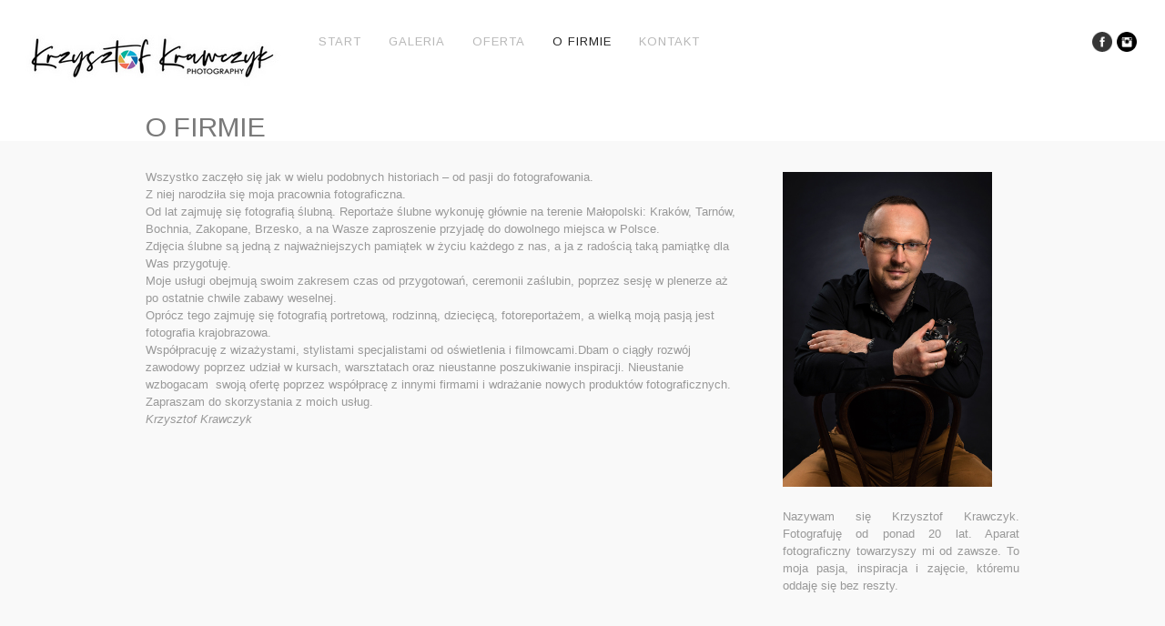

--- FILE ---
content_type: text/html; charset=UTF-8
request_url: http://foto-krawczyk.pl/ofirmie
body_size: 6060
content:
<!DOCTYPE html>
<html lang="pl-PL">
<head>
<meta charset="UTF-8" />
<meta name="viewport" content="width=device-width, initial-scale=1, maximum-scale=1" />

<title>Fotopracownia Krzysztof Krawczyk - o firmieFotopracownia Krzysztof Krawczyk</title>
<link rel="stylesheet" type="text/css" media="all" href="http://foto-krawczyk.pl/wp-content/themes/core/style.css" />
<link rel="pingback" href="http://foto-krawczyk.pl/xmlrpc.php" />

		<link rel="shortcut icon" href="http://foto-krawczyk.pl/wp-content/themes/core/data/1368277590_favicon.jpg" />

<!-- Template stylesheet -->

<script type="text/javascript" charset="utf-8" src="https://ajax.googleapis.com/ajax/libs/swfobject/2.1/swfobject.js"></script>

 


<!-- This site is optimized with the Yoast SEO plugin v2.3.5 - https://yoast.com/wordpress/plugins/seo/ -->
<meta name="description" content="Kilka słów o firmie FOTOPRACOWNIA Krzysztof Krawczyk. Fotografia ślubna i okolicznościowa. Fotografia portretowa, dziecięca oraz zdjęcia mody."/>
<link rel="canonical" href="http://foto-krawczyk.pl/ofirmie" />
<link rel="publisher" href="https://plus.google.com/106495992658870507729"/>
<meta name="twitter:card" content="summary"/>
<meta name="twitter:description" content="Kilka słów o firmie FOTOPRACOWNIA Krzysztof Krawczyk. Fotografia ślubna i okolicznościowa. Fotografia portretowa, dziecięca oraz zdjęcia mody."/>
<meta name="twitter:title" content="Fotopracownia Krzysztof Krawczyk - o firmie"/>
<meta name="twitter:domain" content="Fotopracownia Krzysztof Krawczyk"/>
<meta name="twitter:creator" content="@fotokrawczyk"/>
<!-- / Yoast SEO plugin. -->

<link rel='dns-prefetch' href='//maps.googleapis.com' />
<link rel='dns-prefetch' href='//fonts.googleapis.com' />
<link rel='dns-prefetch' href='//s.w.org' />
<link rel="alternate" type="application/rss+xml" title="Fotopracownia Krzysztof Krawczyk &raquo; Kanał z wpisami" href="http://foto-krawczyk.pl/feed" />
<link rel="alternate" type="application/rss+xml" title="Fotopracownia Krzysztof Krawczyk &raquo; Kanał z komentarzami" href="http://foto-krawczyk.pl/comments/feed" />
<link rel="alternate" type="application/rss+xml" title="Fotopracownia Krzysztof Krawczyk &raquo; O firmie Kanał z komentarzami" href="http://foto-krawczyk.pl/ofirmie/feed" />
		<script type="text/javascript">
			window._wpemojiSettings = {"baseUrl":"https:\/\/s.w.org\/images\/core\/emoji\/11.2.0\/72x72\/","ext":".png","svgUrl":"https:\/\/s.w.org\/images\/core\/emoji\/11.2.0\/svg\/","svgExt":".svg","source":{"concatemoji":"http:\/\/foto-krawczyk.pl\/wp-includes\/js\/wp-emoji-release.min.js?ver=5.1.21"}};
			!function(e,a,t){var n,r,o,i=a.createElement("canvas"),p=i.getContext&&i.getContext("2d");function s(e,t){var a=String.fromCharCode;p.clearRect(0,0,i.width,i.height),p.fillText(a.apply(this,e),0,0);e=i.toDataURL();return p.clearRect(0,0,i.width,i.height),p.fillText(a.apply(this,t),0,0),e===i.toDataURL()}function c(e){var t=a.createElement("script");t.src=e,t.defer=t.type="text/javascript",a.getElementsByTagName("head")[0].appendChild(t)}for(o=Array("flag","emoji"),t.supports={everything:!0,everythingExceptFlag:!0},r=0;r<o.length;r++)t.supports[o[r]]=function(e){if(!p||!p.fillText)return!1;switch(p.textBaseline="top",p.font="600 32px Arial",e){case"flag":return s([55356,56826,55356,56819],[55356,56826,8203,55356,56819])?!1:!s([55356,57332,56128,56423,56128,56418,56128,56421,56128,56430,56128,56423,56128,56447],[55356,57332,8203,56128,56423,8203,56128,56418,8203,56128,56421,8203,56128,56430,8203,56128,56423,8203,56128,56447]);case"emoji":return!s([55358,56760,9792,65039],[55358,56760,8203,9792,65039])}return!1}(o[r]),t.supports.everything=t.supports.everything&&t.supports[o[r]],"flag"!==o[r]&&(t.supports.everythingExceptFlag=t.supports.everythingExceptFlag&&t.supports[o[r]]);t.supports.everythingExceptFlag=t.supports.everythingExceptFlag&&!t.supports.flag,t.DOMReady=!1,t.readyCallback=function(){t.DOMReady=!0},t.supports.everything||(n=function(){t.readyCallback()},a.addEventListener?(a.addEventListener("DOMContentLoaded",n,!1),e.addEventListener("load",n,!1)):(e.attachEvent("onload",n),a.attachEvent("onreadystatechange",function(){"complete"===a.readyState&&t.readyCallback()})),(n=t.source||{}).concatemoji?c(n.concatemoji):n.wpemoji&&n.twemoji&&(c(n.twemoji),c(n.wpemoji)))}(window,document,window._wpemojiSettings);
		</script>
		<style type="text/css">
img.wp-smiley,
img.emoji {
	display: inline !important;
	border: none !important;
	box-shadow: none !important;
	height: 1em !important;
	width: 1em !important;
	margin: 0 .07em !important;
	vertical-align: -0.1em !important;
	background: none !important;
	padding: 0 !important;
}
</style>
	<link rel='stylesheet' id='screen_css-css'  href='http://foto-krawczyk.pl/wp-content/themes/core/css/screen.css?ver=1769512253' type='text/css' media='all' />
<link rel='stylesheet' id='grid_css-css'  href='http://foto-krawczyk.pl/wp-content/themes/core/css/grid.css?ver=1769512253' type='text/css' media='all' />
<link rel='stylesheet' id='fancybox_css-css'  href='http://foto-krawczyk.pl/wp-content/themes/core/js/fancybox/jquery.fancybox.css?ver=1769512253' type='text/css' media='all' />
<link rel='stylesheet' id='videojs_css-css'  href='http://foto-krawczyk.pl/wp-content/themes/core/js/video-js.css?ver=1769512253' type='text/css' media='all' />
<link rel='stylesheet' id='vim_css-css'  href='http://foto-krawczyk.pl/wp-content/themes/core/js/skins/vim.css?ver=1769512253' type='text/css' media='all' />
<link rel='stylesheet' id='google_fonts-css'  href='https://fonts.googleapis.com/css?family=Arimo&#038;subset=latin%2Ccyrillic-ext%2Cgreek-ext%2Ccyrillic&#038;ver=5.1.21' type='text/css' media='all' />
<link rel='stylesheet' id='wp-block-library-css'  href='http://foto-krawczyk.pl/wp-includes/css/dist/block-library/style.min.css?ver=5.1.21' type='text/css' media='all' />
<link rel='stylesheet' id='cookie-style-css'  href='http://foto-krawczyk.pl/wp-content/plugins/cookie-warning/cookiewarning.css?ver=5.1.21' type='text/css' media='all' />
<script type='text/javascript' src='http://foto-krawczyk.pl/wp-includes/js/jquery/jquery.js?ver=1.12.4'></script>
<script type='text/javascript' src='http://foto-krawczyk.pl/wp-includes/js/jquery/jquery-migrate.min.js?ver=1.4.1'></script>
<script type='text/javascript' src='https://maps.googleapis.com/maps/api/js?ver=1769512253'></script>
<script type='text/javascript' src='http://foto-krawczyk.pl/wp-content/themes/core/js/fancybox/jquery.fancybox.pack.js?ver=1769512253'></script>
<script type='text/javascript' src='http://foto-krawczyk.pl/wp-content/themes/core/js/jquery.easing.js?ver=1769512253'></script>
<script type='text/javascript' src='http://foto-krawczyk.pl/wp-content/themes/core/js/jquery.nivoslider.js?ver=1769512253'></script>
<script type='text/javascript' src='http://foto-krawczyk.pl/wp-content/themes/core/js/jquery.touchwipe.1.1.1.js?ver=1769512253'></script>
<script type='text/javascript' src='http://foto-krawczyk.pl/wp-content/themes/core/js/jquery.ppflip.js?ver=1769512253'></script>
<script type='text/javascript' src='http://foto-krawczyk.pl/wp-content/themes/core/js/jquery.tubular.js?ver=1769512253'></script>
<script type='text/javascript' src='http://foto-krawczyk.pl/wp-content/themes/core/js/gmap.js?ver=1769512253'></script>
<script type='text/javascript' src='http://foto-krawczyk.pl/wp-content/themes/core/js/jquery.validate.js?ver=1769512253'></script>
<script type='text/javascript' src='http://foto-krawczyk.pl/wp-content/themes/core/js/hint.js?ver=1769512253'></script>
<script type='text/javascript' src='http://foto-krawczyk.pl/wp-content/themes/core/js/browser.js?ver=1769512253'></script>
<script type='text/javascript' src='http://foto-krawczyk.pl/wp-content/themes/core/js/video.js?ver=1769512253'></script>
<script type='text/javascript' src='http://foto-krawczyk.pl/wp-content/themes/core/js/jquery.jplayer.min.js?ver=1769512253'></script>
<script type='text/javascript' src='http://foto-krawczyk.pl/wp-content/themes/core/js/kenburns.js?ver=1769512253'></script>
<script type='text/javascript' src='http://foto-krawczyk.pl/wp-content/themes/core/js/custom.js?ver=1769512253'></script>
<script type='text/javascript'>
/* <![CDATA[ */
var user_options = {"messageContent":"Uwaga!\r\n\r\n25 maja 2018 roku wchodzi w \u017cycie Rozporz\u0105dzenie Parlamentu Europejskiego i Rady (UE) 2016\/679 z dnia 27 kwietnia 2016 r. w sprawie ochrony os\u00f3b fizycznych w zwi\u0105zku z przetwarzaniem danych osobowych i w sprawie swobodnego przep\u0142ywu takich danych oraz uchylenia dyrektywy 95\/46\/WE (okre\u015blane jako \u201eRODO\u201d, \u201eORODO\u201d, \u201eGDPR\u201d lub \u201eOg\u00f3lne Rozporz\u0105dzenie o Ochronie Danych\u201d).\r\nNa naszych stronach internetowych zacznie obowi\u0105zywa\u0107 zaktualizowana Polityka prywatno\u015bci. Wi\u0119cej w zak\u0142adce O Firmie\\Polityka prywatno\u015bci.\r\n\r\nWa\u017cne: nasze strony wykorzystuj\u0105 pliki cookies do przechowywania informacji na Twoim komputerze. Pliki coookies stosujemy do \u015bwiadczenia us\u0142ug na najwy\u017cszym poziomie, w tym w spos\u00f3b dostosowany do indywidualnych potrzeb. Korzystanie ze strony bez zmiany dotycz\u0105cej cookies oznacza, ze b\u0119d\u0105 one umieszczane w Twoim urz\u0105dzeniu ko\u0144cowym. W ka\u017cdym momencie mo\u017cesz dokona\u0107 zmian dotycz\u0105cych cookies.   \r\n","redirectLink":"http:\/\/google.com","okText":"Akceptuj\u0119","notOkText":"","cookieName":"jsCookiewarning29Check","ajaxUrl":"http:\/\/foto-krawczyk.pl\/wp-admin\/admin-ajax.php"};
/* ]]> */
</script>
<script type='text/javascript' src='http://foto-krawczyk.pl/wp-content/plugins/cookie-warning/cookiewarning.js?ver=5.1.21'></script>
<link rel='https://api.w.org/' href='http://foto-krawczyk.pl/wp-json/' />
<meta name="generator" content="WordPress 5.1.21" />
<link rel='shortlink' href='http://foto-krawczyk.pl/?p=1373' />
<link rel="alternate" type="application/json+oembed" href="http://foto-krawczyk.pl/wp-json/oembed/1.0/embed?url=http%3A%2F%2Ffoto-krawczyk.pl%2Fofirmie" />
<link rel="alternate" type="text/xml+oembed" href="http://foto-krawczyk.pl/wp-json/oembed/1.0/embed?url=http%3A%2F%2Ffoto-krawczyk.pl%2Fofirmie&#038;format=xml" />

<!--[if lte IE 8]>
<link rel="stylesheet" href="http://foto-krawczyk.pl/wp-content/themes/core/css/ie.css?v=1769512253.css" type="text/css" media="all"/>
<![endif]-->

<!--[if lt IE 8]>
<link rel="stylesheet" href="http://foto-krawczyk.pl/wp-content/themes/core/css/ie7.css?v=1769512253" type="text/css" media="all"/>
<![endif]-->

<script type="text/javascript" language="javascript">
    $j(function() {
        $j(this).bind("contextmenu", function(e) {
        	        		alert('www.foto-krawczyk.pl        Wszelkie prawa zastrzeżone.');
        	            e.preventDefault();
        });
    }); 
</script>

<script type="text/javascript" language="javascript">
    $j(document).ready(function(){ 
        $j("img").mousedown(function(){
		    return false;
		});
    }); 
</script>

<style type="text/css">

.top_bar_wrapper { width: 96% !important; }

body, #page_content_wrapper .sidebar .content .posts.blog { font-size:13px; }

.nav li a { font-size:13px; }

.page_caption h1 { font-size:30px; }

h1 { font-size:21px; }

h2 { font-size:19px; }

h3 { font-size:17px; }

h4 { font-size:16px; }

h5 { font-size:16px; }

h6 { font-size:15px; }

#imageFlow .scrollbar { display:none; }
h1, h2, h3, h4, h5, h6, .nav, .subnav, #footer { font-family: 'Arimo'; }		
@media only screen and (min-width: 768px) and (max-width: 960px) {
	.page_caption h1 { font-size: 90px; }
	#bg { margin-top: 0; }
}
@media only screen and (min-width: 480px) and (max-width: 767px) {
	.page_caption h1 { font-size: 65px; }
	#bg { margin-top: 0; }
}
@media only screen and (max-width: 767px) {
	.page_caption h1 { font-size: 50px; }
	#bg { margin-top: 0; }
}
</style>

</head>


<body class="page-template page-template-page_r page-template-page_r-php page page-id-1373 page-parent" id="pp_t">

			<input type="hidden" id="skin_color" name="skin_color" value="ffffff"/>
		
		<input type="hidden" id="pp_auto_start" name="pp_auto_start" value="true"/>
	
		<input type="hidden" id="pp_enable_reflection" name="pp_enable_reflection" value="true"/>

	<!-- Begin template wrapper -->
	<div id="wrapper">
		<div id="top_bar">
			
			<div class="top_bar_wrapper">
			<!-- Begin logo -->
					
									
			<a id="custom_logo" class="logo_wrapper" href="http://foto-krawczyk.pl"><img src="http://foto-krawczyk.pl/wp-content/themes/core/data/1544558263_logo-2400-KWADRAT-2018_cr.jpg" alt=""/></a>
						
			<!-- End logo -->
		
		    <!-- Begin main nav -->
		    <div id="menu_border_wrapper">
		    <div class="menu-menu-container"><ul id="main_menu" class="nav"><li id="menu-item-2122" class="menu-item menu-item-type-post_type menu-item-object-page menu-item-home menu-item-2122"><a href="http://foto-krawczyk.pl/">Start</a></li>
<li id="menu-item-2124" class="menu-item menu-item-type-custom menu-item-object-custom menu-item-has-children menu-item-2124"><a>Galeria</a>
<ul class="sub-menu">
	<li id="menu-item-2224" class="menu-item menu-item-type-post_type menu-item-object-page menu-item-2224"><a href="http://foto-krawczyk.pl/sluby">Śluby</a></li>
	<li id="menu-item-2152" class="menu-item menu-item-type-custom menu-item-object-custom menu-item-2152"><a href="http://foto-krawczyk.pl/galerie-klientow">Galerie Klientów</a></li>
</ul>
</li>
<li id="menu-item-2164" class="menu-item menu-item-type-custom menu-item-object-custom menu-item-has-children menu-item-2164"><a>Oferta</a>
<ul class="sub-menu">
	<li id="menu-item-2130" class="menu-item menu-item-type-post_type menu-item-object-page menu-item-2130"><a href="http://foto-krawczyk.pl/oferta/fotografia-slubna">Fotografia ślubna</a></li>
	<li id="menu-item-2129" class="menu-item menu-item-type-post_type menu-item-object-page menu-item-2129"><a href="http://foto-krawczyk.pl/oferta/albumy-i-fotoksiazki">Albumy i fotoksiążki</a></li>
	<li id="menu-item-2128" class="menu-item menu-item-type-post_type menu-item-object-page menu-item-2128"><a href="http://foto-krawczyk.pl/oferta/uslugi-fotograficzne">Usługi fotograficzne</a></li>
</ul>
</li>
<li id="menu-item-2125" class="menu-item menu-item-type-post_type menu-item-object-page current-menu-item page_item page-item-1373 current_page_item menu-item-has-children menu-item-2125"><a href="http://foto-krawczyk.pl/ofirmie" aria-current="page">O firmie</a>
<ul class="sub-menu">
	<li id="menu-item-6224" class="menu-item menu-item-type-post_type menu-item-object-page menu-item-6224"><a href="http://foto-krawczyk.pl/polityka-prywatnosci">Polityka prywatności</a></li>
</ul>
</li>
<li id="menu-item-2132" class="menu-item menu-item-type-post_type menu-item-object-page menu-item-2132"><a href="http://foto-krawczyk.pl/kontakt">Kontakt</a></li>
</ul></div>		    </div>
		    
		    <!-- End main nav -->
		    
		    <div class="top_right">
		    		    
		    	<div class="social_wrapper">
			    <ul>
			    				    				    	<li><a href="https://facebook.com/FotopracowniaKrawczyk" target="_blank"><img src="http://foto-krawczyk.pl/wp-content/themes/core/images/about_icon/facebook.png" alt=""/></a></li>
			    				    				    				    	<li><a href="https://instagram.com/krawczyk.fotopracownia" target="_blank"><img src="http://foto-krawczyk.pl/wp-content/themes/core/images/about_icon/instagram.png" alt=""/></a></li>
			    				    				    				    				    				    </ul>
			</div>
			
					    
		    		    
		    </div>
		</div>
	</div>

	<div class="page_caption">
		<h1 class="cufon">O firmie</h1>
	</div>

	<div id="content_wrapper">

		<!-- Begin content -->
		<div id="page_content_wrapper">
		
			<div class="inner">
			
			<!-- Begin main content -->
			<div class="inner_wrapper">
			    
			    		
			    	
			    	<div class="sidebar_content sidebar_content">
			    	
			    			<div class="_39k2"></div>
<div class="_39k5 _5s6c">
<div class="_2cuy _3dgx _2vxa">Wszystko zaczęło się jak w wielu podobnych historiach &#8211; od pasji do fotografowania.</div>
<div class="_2cuy _3dgx _2vxa">Z niej narodziła się moja pracownia fotograficzna.</div>
<div></div>
<div>Od lat zajmuję się fotografią ślubną. Reportaże ślubne wykonuję głównie na terenie Małopolski: Kraków, Tarnów, Bochnia, Zakopane, Brzesko, a na Wasze zaproszenie przyjadę do dowolnego miejsca w Polsce.</div>
<div></div>
<div>Zdjęcia ślubne są jedną z najważniejszych pamiątek w życiu każdego z nas, a ja z radością taką pamiątkę dla Was przygotuję.</div>
<div>Moje usługi obejmują swoim zakresem czas od przygotowań, ceremonii zaślubin, poprzez sesję w plenerze aż po ostatnie chwile zabawy weselnej.</div>
<div></div>
<div class="_2cuy _3dgx _2vxa">Oprócz tego zajmuję się fotografią portretową, rodzinną, dziecięcą, fotoreportażem, a wielką moją pasją jest fotografia krajobrazowa.</div>
<div></div>
<div class="_2cuy _3dgx _2vxa">Współpracuję z wizażystami, stylistami specjalistami od oświetlenia i filmowcami.Dbam o ciągły rozwój zawodowy poprzez udział w kursach, warsztatach oraz nieustanne poszukiwanie inspiracji. Nieustanie wzbogacam&nbsp; swoją ofertę poprzez współpracę z innymi firmami i wdrażanie nowych produktów fotograficznych.</div>
<div></div>
<div class="_2cuy _3dgx _2vxa">Zapraszam do skorzystania z moich usług.</div>
<div class="_2cuy _3dgx _2vxa"><em>Krzysztof Krawczyk</em></div>
</div>
			    			
			    	</div>

			    			    
			    			    	<div class="sidebar_wrapper">
			    		<div class="sidebar">
			    		
			    			<div class="content">
			    		
			    				<ul class="sidebar_widget">
			    				<li id="text-9" class="widget widget_text">			<div class="textwidget"><p><img class="alignnone  wp-image-2043" alt="Krzysztof Krawczyk fotograf ślubny Bochnia" src="http://foto-krawczyk.pl/wp-content/uploads/2013/11/fotokrawczyk_1200.jpg" width="230" height="346" /></p>
<p align="justify">Nazywam się Krzysztof Krawczyk. Fotografuję od ponad 20 lat. Aparat fotograficzny towarzyszy mi od zawsze. To moja pasja, inspiracja i zajęcie, któremu oddaję się bez reszty. </p>
</div>
		</li>
			    				</ul>
			    			
			    			</div>
			    	
			    		</div>
			    		<br class="clear"/>
			    
			    		<div class="sidebar_bottom"></div>
			    	</div>
			    			
			</div>
			<!-- End main content -->
			</div>
			<br class="clear"/>
			
			</div>
		
		<br class="clear"/><br class="clear">
		</div>
	</div>

	<br class="clear"/>

	<div id="footer">
	    Copyright © Krzysztof Krawczyk Photography	</div>
	
</div>

<script type="text/javascript">

  var _gaq = _gaq || [];
  _gaq.push(['_setAccount', 'UA-28739711-1']);
  _gaq.push(['_setDomainName', 'none']);
  _gaq.push(['_setAllowLinker', true]);
  _gaq.push(['_trackPageview']);

  (function() {
    var ga = document.createElement('script'); ga.type = 'text/javascript'; ga.async = true;
    ga.src = ('https:' == document.location.protocol ? 'https://ssl' : 'http://www') + '.google-analytics.com/ga.js';
    var s = document.getElementsByTagName('script')[0]; s.parentNode.insertBefore(ga, s);
  })();

</script>

<script type='text/javascript' src='http://foto-krawczyk.pl/wp-includes/js/jquery/ui/core.min.js?ver=1.11.4'></script>
<script type='text/javascript' src='http://foto-krawczyk.pl/wp-includes/js/jquery/ui/widget.min.js?ver=1.11.4'></script>
<script type='text/javascript' src='http://foto-krawczyk.pl/wp-includes/js/jquery/ui/accordion.min.js?ver=1.11.4'></script>
<script type='text/javascript'>
/* <![CDATA[ */
var tgAjax = {"ajaxurl":"http:\/\/foto-krawczyk.pl\/ofirmie","ajax_nonce":"8d7b06e42a"};
/* ]]> */
</script>
<script type='text/javascript' src='http://foto-krawczyk.pl/wp-content/themes/core/templates/script-contact-form.php?ver=1769512253'></script>
<script type='text/javascript' src='http://foto-krawczyk.pl/wp-includes/js/wp-embed.min.js?ver=5.1.21'></script>
</body>
</html>


--- FILE ---
content_type: application/x-javascript
request_url: http://foto-krawczyk.pl/wp-content/themes/core/templates/script-contact-form.php?ver=1769512253
body_size: 629
content:
jQuery(document).ready(function(){ 
        
    // refresh captcha
    $j('img#captcha-refresh').click(function() {  
    		
    		change_captcha();
    });
    
    function change_captcha()
    {
    	document.getElementById('captcha').src="http://foto-krawczyk.pl/wp-content/themes/core/get_captcha.php?rnd=" + Math.random();
    }
    
    
    $j.validator.setDefaults({
    	submitHandler: function() { 
    		    		$j.ajax({
  		    	type: 'GET',
  		    	url: 'http://foto-krawczyk.pl/wp-content/themes/core/get_captcha.php?check=true',
  		    	data: $j('#contact_form').serialize(),
  		    	success: function(msg){
  		    		if(msg == 'true')
  		    		{
  		    			var contactData = jQuery('#contact_form').serialize();
    	    
    	    			$j.ajax({
  		    				type: 'POST',
  		    				url: tgAjax.ajaxurl,
  		    				data: contactData+'&tg_security='+tgAjax.ajax_nonce,
  		    				success: function(msg){
  		    					$j('#contact_form').hide();
  		    					$j('#reponse_msg').html('<br/>'+msg);
  		    				}
    	    			});
  		    		}
  		    		else
  		    		{
  		    			alert(msg);
  		    		}
  		    	}
    	    });
    	        	    
    	    return false;
    	}
    });
    	    
    	
    $j('#contact_form').validate({
    	rules: {
    	    your_name: "required",
    	    email: {
    	    	required: true,
    	    	email: true
    	    },
    	    message: "required"
    	},
    	messages: {
    	    your_name: "Please enter your name",
    	    email: "Please enter a valid email address",
    	    message: "Please enter some message"
    	}
    });
});